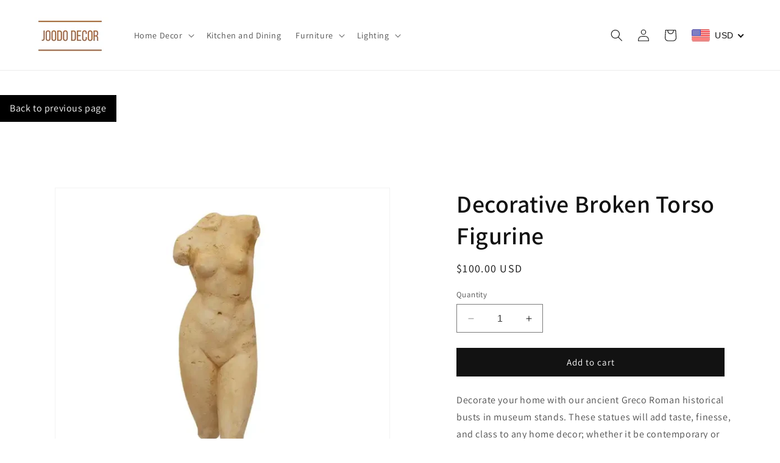

--- FILE ---
content_type: text/javascript;charset=UTF-8
request_url: https://init.grizzlyapps.com/9e32c84f0db4f7b1eb40c32bdb0bdea9
body_size: 1624
content:
var Currency = { rates: {"USD":"1.0000000000","EUR":"1.1627230975","GBP":"1.3157998616","CAD":"0.7126821794","AUD":"0.6531000373","AFN":"0.0151514307","ALL":"0.0120186545","AZN":"0.5868647922","DZD":"0.0076773640","AOA":"0.0010905121","ARS":"0.0007157363","AMD":"0.0026169762","AWG":"0.5544005544","BSD":"1.0005853424","BHD":"2.6636478658","BDT":"0.0081877597","BBD":"0.4967653127","BYN":"0.2933215379","BZD":"0.4974881822","BMD":"1.0000000000","BTN":"0.0112833503","BTC":"95040.2034316546","BOB":"0.1447976171","BAM":"0.5944267735","BWP":"0.0702804993","BRL":"0.1887823988","BND":"0.7684445913","BGN":"0.5941117584","BIF":"0.0003394433","KHR":"0.0002490660","CVE":"0.0104927507","XAF":"0.0017726009","XOF":"0.0017761979","XPF":"0.0096945854","CZK":"0.0480651286","KYD":"1.2006401813","CLP":"0.0010804925","CNY":"0.1408539978","COP":"0.0002661521","KMF":"0.0023584886","CDF":"0.0004599815","CRC":"0.0019961882","HRK":"0.1542328274","CUC":"1.0000000000","CUP":"0.0377358491","DKK":"0.1556225493","DJF":"0.0056268163","DOP":"0.0155883690","XCD":"0.3700209062","EGP":"0.0212823800","ERN":"0.0666666667","ETB":"0.0064122955","FKP":"1.3209742978","FJD":"0.4346597701","GMD":"0.0137923708","GEL":"0.3698414970","GHS":"0.0911158410","GIP":"1.3209742978","XAU":"4081.6326530612","GTQ":"0.1305389641","GGP":"1.3209742978","GNF":"0.0001151013","GYD":"0.0047837982","HTG":"0.0076374984","HNL":"0.0380172658","HKD":"0.1286248079","HUF":"0.0030230624","ISK":"0.0078851676","XDR":"1.4188945676","INR":"0.0112757687","IDR":"0.0000598372","IRR":"0.0000237501","IQD":"0.0007633588","IMP":"1.3209742978","ILS":"0.3098177528","JMD":"0.0062296110","JPY":"0.0064706056","JEP":"1.3209742978","JOD":"1.4103576667","KZT":"0.0019087939","KES":"0.0077397104","KWD":"3.2606214745","KGS":"0.0114350556","LAK":"0.0000461148","LVL":"1.6531931426","LBP":"0.0000111669","LSL":"0.0584099151","LRD":"0.0055248513","LYD":"0.1833167462","LTL":"0.3386684910","MOP":"0.1249879074","MKD":"0.0188974316","MGA":"0.0002224694","MWK":"0.0005758698","MYR":"0.2419840368","MVR":"0.0649193030","MRO":"0.0028011218","MUR":"0.0219056237","MXN":"0.0545884186","MDL":"0.0592729684","MNT":"0.0002794808","MAD":"0.1081812035","MZN":"0.0156371244","MMK":"0.0004762884","NAD":"0.0584099287","NPR":"0.0070520940","ANG":"0.5586420529","TWD":"0.0327123397","NZD":"0.5680998310","NIO":"0.0272032031","NGN":"0.0006940683","KPW":"0.0011110843","NOK":"0.0991197767","OMR":"2.6116343085","PKR":"0.0035624753","PAB":"1.0005853424","PGK":"0.2367702268","PYG":"0.0001420032","PEN":"0.2971323166","PHP":"0.0169448336","PLN":"0.2748732834","QAR":"0.2746686809","RON":"0.2286077968","RUB":"0.0124236048","RWF":"0.0006896552","SHP":"1.3157998616","WST":"0.3559000035","STD":"0.0000483139","SVC":"0.1143483772","SAR":"0.2666624712","RSD":"0.0098768321","SCR":"0.0732339773","SLL":"0.0000476883","XAG":"50.5842480652","SGD":"0.7706511386","SBD":"0.1212979413","SOS":"0.0017497701","ZAR":"0.0585370080","KRW":"0.0006898913","LKR":"0.0032620090","SDG":"0.0016625002","SRD":"0.0259137822","SZL":"0.0584099560","SEK":"0.1058279001","CHF":"1.2580546952","SYP":"0.0000904252","TJS":"0.1084010840","TZS":"0.0004098360","THB":"0.0309306708","TOP":"0.4153237864","TTD":"0.1475529959","TND":"0.3357390153","TMT":"0.2849002849","TRY":"0.0237132570","UGX":"0.0002802748","UAH":"0.0238084706","AED":"0.2722538975","UYU":"0.0251477398","UZS":"0.0000829875","VUV":"0.0082060768","VEF":"0.0000002760","VND":"0.0000379507","YER":"0.0041924320","ZMW":"0.0445177107"}, convert: function(amount, from, to) { return (amount * this.rates[from]) / this.rates[to]; } };